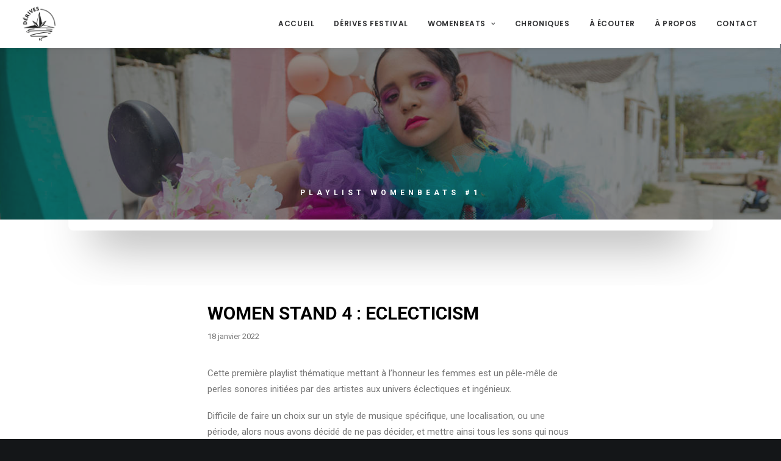

--- FILE ---
content_type: text/html; charset=UTF-8
request_url: https://derives.studio/playlist-women-stand-4-eclectism/
body_size: 13183
content:
<!DOCTYPE html>
<html class="no-touch" lang="fr-FR" xmlns="http://www.w3.org/1999/xhtml">
<head>
<meta http-equiv="Content-Type" content="text/html; charset=UTF-8">
<meta name="viewport" content="width=device-width, initial-scale=1">
<link rel="profile" href="http://gmpg.org/xfn/11">
<link rel="pingback" href="https://derives.studio/xmlrpc.php">
<meta name='robots' content='index, follow, max-image-preview:large, max-snippet:-1, max-video-preview:-1' />

	<!-- This site is optimized with the Yoast SEO plugin v17.3 - https://yoast.com/wordpress/plugins/seo/ -->
	<title>#1 WOMEN STAND 4 : ECLECTICISM &bull; Dérives Studio</title>
	<link rel="canonical" href="https://derives.studio/playlist-women-stand-4-eclectism/" />
	<meta property="og:locale" content="fr_FR" />
	<meta property="og:type" content="article" />
	<meta property="og:title" content="#1 WOMEN STAND 4 : ECLECTICISM &bull; Dérives Studio" />
	<meta property="og:url" content="https://derives.studio/playlist-women-stand-4-eclectism/" />
	<meta property="og:site_name" content="Dérives Studio" />
	<meta property="article:published_time" content="2022-01-18T13:37:23+00:00" />
	<meta property="article:modified_time" content="2022-06-07T10:17:43+00:00" />
	<meta property="og:image" content="https://derives.studio/wp-content/uploads/2022/01/MAIN_-_Lido_Pimienta_-_Photo_Credit_Daniella_Murillo_2.jpg" />
	<meta property="og:image:width" content="1600" />
	<meta property="og:image:height" content="1067" />
	<meta name="twitter:card" content="summary_large_image" />
	<meta name="twitter:label1" content="Écrit par" />
	<meta name="twitter:data1" content="Léna" />
	<meta name="twitter:label2" content="Durée de lecture estimée" />
	<meta name="twitter:data2" content="2 minutes" />
	<script type="application/ld+json" class="yoast-schema-graph">{"@context":"https://schema.org","@graph":[{"@type":"Organization","@id":"https://derives.studio/#organization","name":"D\u00c9RIVES STUDIO","url":"https://derives.studio/","sameAs":[],"logo":{"@type":"ImageObject","@id":"https://derives.studio/#logo","inLanguage":"fr-FR","url":"https://derives.studio/wp-content/uploads/2021/05/DERIVES_NOIR-1024x1024-2.png","contentUrl":"https://derives.studio/wp-content/uploads/2021/05/DERIVES_NOIR-1024x1024-2.png","width":1024,"height":1024,"caption":"D\u00c9RIVES STUDIO"},"image":{"@id":"https://derives.studio/#logo"}},{"@type":"WebSite","@id":"https://derives.studio/#website","url":"https://derives.studio/","name":"D\u00e9rives Studio","description":"Laboratoire d&#039;exploration des sc\u00e8nes musicales \u00e9mergentes, alternatives et ind\u00e9pendantes du monde","publisher":{"@id":"https://derives.studio/#organization"},"potentialAction":[{"@type":"SearchAction","target":{"@type":"EntryPoint","urlTemplate":"https://derives.studio/?s={search_term_string}"},"query-input":"required name=search_term_string"}],"inLanguage":"fr-FR"},{"@type":"ImageObject","@id":"https://derives.studio/playlist-women-stand-4-eclectism/#primaryimage","inLanguage":"fr-FR","url":"https://derives.studio/wp-content/uploads/2022/01/MAIN_-_Lido_Pimienta_-_Photo_Credit_Daniella_Murillo_2.jpg","contentUrl":"https://derives.studio/wp-content/uploads/2022/01/MAIN_-_Lido_Pimienta_-_Photo_Credit_Daniella_Murillo_2.jpg","width":1600,"height":1067},{"@type":"WebPage","@id":"https://derives.studio/playlist-women-stand-4-eclectism/#webpage","url":"https://derives.studio/playlist-women-stand-4-eclectism/","name":"#1 WOMEN STAND 4 : ECLECTICISM &bull; D\u00e9rives Studio","isPartOf":{"@id":"https://derives.studio/#website"},"primaryImageOfPage":{"@id":"https://derives.studio/playlist-women-stand-4-eclectism/#primaryimage"},"datePublished":"2022-01-18T13:37:23+00:00","dateModified":"2022-06-07T10:17:43+00:00","breadcrumb":{"@id":"https://derives.studio/playlist-women-stand-4-eclectism/#breadcrumb"},"inLanguage":"fr-FR","potentialAction":[{"@type":"ReadAction","target":["https://derives.studio/playlist-women-stand-4-eclectism/"]}]},{"@type":"BreadcrumbList","@id":"https://derives.studio/playlist-women-stand-4-eclectism/#breadcrumb","itemListElement":[{"@type":"ListItem","position":1,"name":"Accueil","item":"https://derives.studio/"},{"@type":"ListItem","position":2,"name":"#1 WOMEN STAND 4 : ECLECTICISM"}]},{"@type":"Article","@id":"https://derives.studio/playlist-women-stand-4-eclectism/#article","isPartOf":{"@id":"https://derives.studio/playlist-women-stand-4-eclectism/#webpage"},"author":{"@id":"https://derives.studio/#/schema/person/605dc1b014fef855eb4f814a0e4c50d2"},"headline":"#1 WOMEN STAND 4 : ECLECTICISM","datePublished":"2022-01-18T13:37:23+00:00","dateModified":"2022-06-07T10:17:43+00:00","mainEntityOfPage":{"@id":"https://derives.studio/playlist-women-stand-4-eclectism/#webpage"},"wordCount":646,"commentCount":0,"publisher":{"@id":"https://derives.studio/#organization"},"image":{"@id":"https://derives.studio/playlist-women-stand-4-eclectism/#primaryimage"},"thumbnailUrl":"https://derives.studio/wp-content/uploads/2022/01/MAIN_-_Lido_Pimienta_-_Photo_Credit_Daniella_Murillo_2.jpg","articleSection":["Playlists"],"inLanguage":"fr-FR","potentialAction":[{"@type":"CommentAction","name":"Comment","target":["https://derives.studio/playlist-women-stand-4-eclectism/#respond"]}]},{"@type":"Person","@id":"https://derives.studio/#/schema/person/605dc1b014fef855eb4f814a0e4c50d2","name":"L\u00e9na","image":{"@type":"ImageObject","@id":"https://derives.studio/#personlogo","inLanguage":"fr-FR","url":"https://secure.gravatar.com/avatar/f71abf9ee54dee1d2a1dac3bc0e24091?s=96&d=mm&r=g","contentUrl":"https://secure.gravatar.com/avatar/f71abf9ee54dee1d2a1dac3bc0e24091?s=96&d=mm&r=g","caption":"L\u00e9na"},"url":"https://derives.studio/author/lena-lrb/"}]}</script>
	<!-- / Yoast SEO plugin. -->


<link rel='dns-prefetch' href='//fonts.googleapis.com' />
<link rel='dns-prefetch' href='//s.w.org' />
<link rel="alternate" type="application/rss+xml" title="Dérives Studio &raquo; Flux" href="https://derives.studio/feed/" />
<link rel="alternate" type="application/rss+xml" title="Dérives Studio &raquo; Flux des commentaires" href="https://derives.studio/comments/feed/" />
<link rel="alternate" type="application/rss+xml" title="Dérives Studio &raquo; #1 WOMEN STAND 4 : ECLECTICISM Flux des commentaires" href="https://derives.studio/playlist-women-stand-4-eclectism/feed/" />
		<script type="text/javascript">
			window._wpemojiSettings = {"baseUrl":"https:\/\/s.w.org\/images\/core\/emoji\/13.0.1\/72x72\/","ext":".png","svgUrl":"https:\/\/s.w.org\/images\/core\/emoji\/13.0.1\/svg\/","svgExt":".svg","source":{"concatemoji":"https:\/\/derives.studio\/wp-includes\/js\/wp-emoji-release.min.js?ver=5.7.14"}};
			!function(e,a,t){var n,r,o,i=a.createElement("canvas"),p=i.getContext&&i.getContext("2d");function s(e,t){var a=String.fromCharCode;p.clearRect(0,0,i.width,i.height),p.fillText(a.apply(this,e),0,0);e=i.toDataURL();return p.clearRect(0,0,i.width,i.height),p.fillText(a.apply(this,t),0,0),e===i.toDataURL()}function c(e){var t=a.createElement("script");t.src=e,t.defer=t.type="text/javascript",a.getElementsByTagName("head")[0].appendChild(t)}for(o=Array("flag","emoji"),t.supports={everything:!0,everythingExceptFlag:!0},r=0;r<o.length;r++)t.supports[o[r]]=function(e){if(!p||!p.fillText)return!1;switch(p.textBaseline="top",p.font="600 32px Arial",e){case"flag":return s([127987,65039,8205,9895,65039],[127987,65039,8203,9895,65039])?!1:!s([55356,56826,55356,56819],[55356,56826,8203,55356,56819])&&!s([55356,57332,56128,56423,56128,56418,56128,56421,56128,56430,56128,56423,56128,56447],[55356,57332,8203,56128,56423,8203,56128,56418,8203,56128,56421,8203,56128,56430,8203,56128,56423,8203,56128,56447]);case"emoji":return!s([55357,56424,8205,55356,57212],[55357,56424,8203,55356,57212])}return!1}(o[r]),t.supports.everything=t.supports.everything&&t.supports[o[r]],"flag"!==o[r]&&(t.supports.everythingExceptFlag=t.supports.everythingExceptFlag&&t.supports[o[r]]);t.supports.everythingExceptFlag=t.supports.everythingExceptFlag&&!t.supports.flag,t.DOMReady=!1,t.readyCallback=function(){t.DOMReady=!0},t.supports.everything||(n=function(){t.readyCallback()},a.addEventListener?(a.addEventListener("DOMContentLoaded",n,!1),e.addEventListener("load",n,!1)):(e.attachEvent("onload",n),a.attachEvent("onreadystatechange",function(){"complete"===a.readyState&&t.readyCallback()})),(n=t.source||{}).concatemoji?c(n.concatemoji):n.wpemoji&&n.twemoji&&(c(n.twemoji),c(n.wpemoji)))}(window,document,window._wpemojiSettings);
		</script>
		<style type="text/css">
img.wp-smiley,
img.emoji {
	display: inline !important;
	border: none !important;
	box-shadow: none !important;
	height: 1em !important;
	width: 1em !important;
	margin: 0 .07em !important;
	vertical-align: -0.1em !important;
	background: none !important;
	padding: 0 !important;
}
</style>
	<link rel='stylesheet' id='layerslider-css'  href='https://derives.studio/wp-content/plugins/LayerSlider/assets/static/layerslider/css/layerslider.css?ver=7.1.3' type='text/css' media='all' />
<link rel='stylesheet' id='wp-block-library-css'  href='https://derives.studio/wp-includes/css/dist/block-library/style.min.css?ver=5.7.14' type='text/css' media='all' />
<link rel='stylesheet' id='wc-block-vendors-style-css'  href='https://derives.studio/wp-content/plugins/woocommerce/packages/woocommerce-blocks/build/vendors-style.css?ver=4.7.2' type='text/css' media='all' />
<link rel='stylesheet' id='wc-block-style-css'  href='https://derives.studio/wp-content/plugins/woocommerce/packages/woocommerce-blocks/build/style.css?ver=4.7.2' type='text/css' media='all' />
<link rel='stylesheet' id='contact-form-7-css'  href='https://derives.studio/wp-content/plugins/contact-form-7/includes/css/styles.css?ver=5.4.1' type='text/css' media='all' />
<link rel='stylesheet' id='uncodefont-google-css'  href='//fonts.googleapis.com/css?family=Poppins%3A300%2Cregular%2C500%2C600%2C700%7CPlayfair+Display%3Aregular%2Citalic%2C700%2C700italic%2C900%2C900italic%7CRoboto%3A100%2C100italic%2C300%2C300italic%2Cregular%2Citalic%2C500%2C500italic%2C700%2C700italic%2C900%2C900italic%7CQuicksand%3A300%2Cregular%2C500%2C700%7CLora%3Aregular%2Citalic%2C700%2C700italic%7CRoboto+Condensed%3A300%2C300italic%2Cregular%2Citalic%2C700%2C700italic%7CCrushed%3Aregular%7CLexend+Zetta%3Aregular&#038;subset=devanagari%2Clatin-ext%2Clatin%2Ccyrillic%2Cvietnamese%2Cgreek%2Ccyrillic-ext%2Cgreek-ext&#038;ver=2.6.2' type='text/css' media='all' />
<link rel='stylesheet' id='uncode-privacy-css'  href='https://derives.studio/wp-content/plugins/uncode-privacy/assets/css/uncode-privacy-public.css?ver=2.2.5' type='text/css' media='all' />
<style id='woocommerce-inline-inline-css' type='text/css'>
.woocommerce form .form-row .required { visibility: visible; }
</style>
<link rel='stylesheet' id='uncode-style-css'  href='https://derives.studio/wp-content/themes/uncode/library/css/style.css?ver=1919571508' type='text/css' media='all' />
<style id='uncode-style-inline-css' type='text/css'>

@media (min-width: 960px) { .limit-width { max-width: 1200px; margin: auto;}}
.menu-primary ul.menu-smart > li > a, .menu-primary ul.menu-smart li.dropdown > a, .menu-primary ul.menu-smart li.mega-menu > a, .vmenu-container ul.menu-smart > li > a, .vmenu-container ul.menu-smart li.dropdown > a { text-transform: uppercase; }
body.menu-custom-padding .col-lg-0.logo-container, body.menu-custom-padding .col-lg-2.logo-container, body.menu-custom-padding .col-lg-12 .logo-container, body.menu-custom-padding .col-lg-4.logo-container { padding-top: 9px; padding-bottom: 9px; }
body.menu-custom-padding .col-lg-0.logo-container.shrinked, body.menu-custom-padding .col-lg-2.logo-container.shrinked, body.menu-custom-padding .col-lg-12 .logo-container.shrinked, body.menu-custom-padding .col-lg-4.logo-container.shrinked { padding-top: 0px; padding-bottom: 0px; }
@media (max-width: 959px) { body.menu-custom-padding .menu-container .logo-container { padding-top: 9px !important; padding-bottom: 9px !important; } }
#changer-back-color { transition: background-color 1000ms cubic-bezier(0.25, 1, 0.5, 1) !important; } #changer-back-color > div { transition: opacity 1000ms cubic-bezier(0.25, 1, 0.5, 1) !important; } body.bg-changer-init.disable-hover .main-wrapper .style-light,  body.bg-changer-init.disable-hover .main-wrapper .style-light h1,  body.bg-changer-init.disable-hover .main-wrapper .style-light h2, body.bg-changer-init.disable-hover .main-wrapper .style-light h3, body.bg-changer-init.disable-hover .main-wrapper .style-light h4, body.bg-changer-init.disable-hover .main-wrapper .style-light h5, body.bg-changer-init.disable-hover .main-wrapper .style-light h6, body.bg-changer-init.disable-hover .main-wrapper .style-light a, body.bg-changer-init.disable-hover .main-wrapper .style-dark, body.bg-changer-init.disable-hover .main-wrapper .style-dark h1, body.bg-changer-init.disable-hover .main-wrapper .style-dark h2, body.bg-changer-init.disable-hover .main-wrapper .style-dark h3, body.bg-changer-init.disable-hover .main-wrapper .style-dark h4, body.bg-changer-init.disable-hover .main-wrapper .style-dark h5, body.bg-changer-init.disable-hover .main-wrapper .style-dark h6, body.bg-changer-init.disable-hover .main-wrapper .style-dark a { transition: color 1000ms cubic-bezier(0.25, 1, 0.5, 1) !important; } body.bg-changer-init.disable-hover .main-wrapper .heading-text-highlight-inner { transition-property: right, background; transition-duration: 1000ms }
</style>
<link rel='stylesheet' id='uncode-woocommerce-css'  href='https://derives.studio/wp-content/themes/uncode/library/css/woocommerce.css?ver=1919571508' type='text/css' media='all' />
<link rel='stylesheet' id='uncode-icons-css'  href='https://derives.studio/wp-content/themes/uncode/library/css/uncode-icons.css?ver=1919571508' type='text/css' media='all' />
<link rel='stylesheet' id='uncode-custom-style-css'  href='https://derives.studio/wp-content/themes/uncode/library/css/style-custom.css?ver=1919571508' type='text/css' media='all' />
<script type='text/javascript' src='https://derives.studio/wp-includes/js/jquery/jquery.min.js?ver=3.5.1' id='jquery-core-js'></script>
<script type='text/javascript' src='https://derives.studio/wp-includes/js/jquery/jquery-migrate.min.js?ver=3.3.2' id='jquery-migrate-js'></script>
<script type='text/javascript' id='layerslider-utils-js-extra'>
/* <![CDATA[ */
var LS_Meta = {"v":"7.1.3","fixGSAP":"1"};
/* ]]> */
</script>
<script type='text/javascript' src='https://derives.studio/wp-content/plugins/LayerSlider/assets/static/layerslider/js/layerslider.utils.js?ver=7.1.3' id='layerslider-utils-js'></script>
<script type='text/javascript' src='https://derives.studio/wp-content/plugins/LayerSlider/assets/static/layerslider/js/layerslider.kreaturamedia.jquery.js?ver=7.1.3' id='layerslider-js'></script>
<script type='text/javascript' src='https://derives.studio/wp-content/plugins/LayerSlider/assets/static/layerslider/js/layerslider.transitions.js?ver=7.1.3' id='layerslider-transitions-js'></script>
<script type='text/javascript' src='https://derives.studio/wp-content/plugins/woocommerce/assets/js/jquery-blockui/jquery.blockUI.min.js?ver=2.70' id='jquery-blockui-js'></script>
<script type='text/javascript' id='wc-add-to-cart-js-extra'>
/* <![CDATA[ */
var wc_add_to_cart_params = {"ajax_url":"\/wp-admin\/admin-ajax.php","wc_ajax_url":"\/?wc-ajax=%%endpoint%%","i18n_view_cart":"Voir le panier","cart_url":"https:\/\/derives.studio\/cart\/","is_cart":"","cart_redirect_after_add":"no"};
/* ]]> */
</script>
<script type='text/javascript' src='https://derives.studio/wp-content/plugins/woocommerce/assets/js/frontend/add-to-cart.min.js?ver=5.2.5' id='wc-add-to-cart-js'></script>
<script type='text/javascript' src='https://derives.studio/wp-content/plugins/uncode-js_composer/assets/js/vendors/woocommerce-add-to-cart.js?ver=8.4.1' id='vc_woocommerce-add-to-cart-js-js'></script>
<script type='text/javascript' src='/wp-content/themes/uncode/library/js/ai-uncode.js' id='uncodeAI' data-home='/' data-path='/' data-breakpoints-images='258,516,720,1032,1440,2064,2880' id='ai-uncode-js'></script>
<script type='text/javascript' id='uncode-init-js-extra'>
/* <![CDATA[ */
var SiteParameters = {"days":"jours","hours":"heures","minutes":"minutes","seconds":"secondes","constant_scroll":"on","scroll_speed":"2","parallax_factor":"0.25","loading":"Chargement...","slide_name":"slide","slide_footer":"footer","ajax_url":"https:\/\/derives.studio\/wp-admin\/admin-ajax.php","nonce_adaptive_images":"199ca05252","nonce_srcset_async":"6ba9062cec","enable_debug":"","block_mobile_videos":"","is_frontend_editor":"","main_width":["1200","px"],"mobile_parallax_allowed":"","wireframes_plugin_active":"1","sticky_elements":"on","lazyload_type":"","resize_quality":"70","register_metadata":"","bg_changer_time":"1000","update_wc_fragments":"1","optimize_shortpixel_image":"","custom_cursor_selector":"[href], .trigger-overlay, .owl-next, .owl-prev, .owl-dot, input[type=\"submit\"], button[type=\"submit\"], a[class^=\"ilightbox\"], .ilightbox-thumbnail, .ilightbox-prev, .ilightbox-next, .overlay-close, .unmodal-close, .qty-inset > span, .share-button li, .uncode-post-titles .tmb.tmb-click-area, .btn-link, .tmb-click-row .t-inside, .lg-outer button, .lg-thumb img","mobile_parallax_animation":"","lbox_enhanced":"","native_media_player":"","uncode_adaptive":"1","ai_breakpoints":"258,516,720,1032,1440,2064,2880"};
/* ]]> */
</script>
<script type='text/javascript' src='https://derives.studio/wp-content/themes/uncode/library/js/init.js?ver=1919571508' id='uncode-init-js'></script>
<script></script><meta name="generator" content="Powered by LayerSlider 7.1.3 - Multi-Purpose, Responsive, Parallax, Mobile-Friendly Slider Plugin for WordPress." />
<!-- LayerSlider updates and docs at: https://layerslider.com -->
<link rel="https://api.w.org/" href="https://derives.studio/wp-json/" /><link rel="alternate" type="application/json" href="https://derives.studio/wp-json/wp/v2/posts/85525" /><link rel="EditURI" type="application/rsd+xml" title="RSD" href="https://derives.studio/xmlrpc.php?rsd" />
<link rel="wlwmanifest" type="application/wlwmanifest+xml" href="https://derives.studio/wp-includes/wlwmanifest.xml" /> 
<meta name="generator" content="WordPress 5.7.14" />
<meta name="generator" content="WooCommerce 5.2.5" />
<link rel='shortlink' href='https://derives.studio/?p=85525' />
<link rel="alternate" type="application/json+oembed" href="https://derives.studio/wp-json/oembed/1.0/embed?url=https%3A%2F%2Fderives.studio%2Fplaylist-women-stand-4-eclectism%2F" />
<link rel="alternate" type="text/xml+oembed" href="https://derives.studio/wp-json/oembed/1.0/embed?url=https%3A%2F%2Fderives.studio%2Fplaylist-women-stand-4-eclectism%2F&#038;format=xml" />
<style type='text/css'>.rp4wp-related-posts ul{width:100%;padding:0;margin:0;float:left;}
.rp4wp-related-posts ul>li{list-style:none;padding:0;margin:0;padding-bottom:20px;clear:both;}
.rp4wp-related-posts ul>li>p{margin:0;padding:0;}
.rp4wp-related-post-image{width:35%;padding-right:25px;-moz-box-sizing:border-box;-webkit-box-sizing:border-box;box-sizing:border-box;float:left;}</style>
	<noscript><style>.woocommerce-product-gallery{ opacity: 1 !important; }</style></noscript>
	<style type="text/css">.recentcomments a{display:inline !important;padding:0 !important;margin:0 !important;}</style><meta name="generator" content="Powered by Slider Revolution 6.7.32 - responsive, Mobile-Friendly Slider Plugin for WordPress with comfortable drag and drop interface." />
<link rel="icon" href="https://derives.studio/wp-content/uploads/2022/03/cropped-DERIVES_NOIR-512x512-1-32x32.png" sizes="32x32" />
<link rel="icon" href="https://derives.studio/wp-content/uploads/2022/03/cropped-DERIVES_NOIR-512x512-1-192x192.png" sizes="192x192" />
<link rel="apple-touch-icon" href="https://derives.studio/wp-content/uploads/2022/03/cropped-DERIVES_NOIR-512x512-1-180x180.png" />
<meta name="msapplication-TileImage" content="https://derives.studio/wp-content/uploads/2022/03/cropped-DERIVES_NOIR-512x512-1-270x270.png" />
<script>function setREVStartSize(e){
			//window.requestAnimationFrame(function() {
				window.RSIW = window.RSIW===undefined ? window.innerWidth : window.RSIW;
				window.RSIH = window.RSIH===undefined ? window.innerHeight : window.RSIH;
				try {
					var pw = document.getElementById(e.c).parentNode.offsetWidth,
						newh;
					pw = pw===0 || isNaN(pw) || (e.l=="fullwidth" || e.layout=="fullwidth") ? window.RSIW : pw;
					e.tabw = e.tabw===undefined ? 0 : parseInt(e.tabw);
					e.thumbw = e.thumbw===undefined ? 0 : parseInt(e.thumbw);
					e.tabh = e.tabh===undefined ? 0 : parseInt(e.tabh);
					e.thumbh = e.thumbh===undefined ? 0 : parseInt(e.thumbh);
					e.tabhide = e.tabhide===undefined ? 0 : parseInt(e.tabhide);
					e.thumbhide = e.thumbhide===undefined ? 0 : parseInt(e.thumbhide);
					e.mh = e.mh===undefined || e.mh=="" || e.mh==="auto" ? 0 : parseInt(e.mh,0);
					if(e.layout==="fullscreen" || e.l==="fullscreen")
						newh = Math.max(e.mh,window.RSIH);
					else{
						e.gw = Array.isArray(e.gw) ? e.gw : [e.gw];
						for (var i in e.rl) if (e.gw[i]===undefined || e.gw[i]===0) e.gw[i] = e.gw[i-1];
						e.gh = e.el===undefined || e.el==="" || (Array.isArray(e.el) && e.el.length==0)? e.gh : e.el;
						e.gh = Array.isArray(e.gh) ? e.gh : [e.gh];
						for (var i in e.rl) if (e.gh[i]===undefined || e.gh[i]===0) e.gh[i] = e.gh[i-1];
											
						var nl = new Array(e.rl.length),
							ix = 0,
							sl;
						e.tabw = e.tabhide>=pw ? 0 : e.tabw;
						e.thumbw = e.thumbhide>=pw ? 0 : e.thumbw;
						e.tabh = e.tabhide>=pw ? 0 : e.tabh;
						e.thumbh = e.thumbhide>=pw ? 0 : e.thumbh;
						for (var i in e.rl) nl[i] = e.rl[i]<window.RSIW ? 0 : e.rl[i];
						sl = nl[0];
						for (var i in nl) if (sl>nl[i] && nl[i]>0) { sl = nl[i]; ix=i;}
						var m = pw>(e.gw[ix]+e.tabw+e.thumbw) ? 1 : (pw-(e.tabw+e.thumbw)) / (e.gw[ix]);
						newh =  (e.gh[ix] * m) + (e.tabh + e.thumbh);
					}
					var el = document.getElementById(e.c);
					if (el!==null && el) el.style.height = newh+"px";
					el = document.getElementById(e.c+"_wrapper");
					if (el!==null && el) {
						el.style.height = newh+"px";
						el.style.display = "block";
					}
				} catch(e){
					console.log("Failure at Presize of Slider:" + e)
				}
			//});
		  };</script>
<noscript><style> .wpb_animate_when_almost_visible { opacity: 1; }</style></noscript></head>
<body class="post-template-default single single-post postid-85525 single-format-standard  style-color-wayh-bg theme-uncode woocommerce-no-js group-blog hormenu-position-left megamenu-full-submenu hmenu hmenu-position-right header-full-width main-center-align menu-mobile-animated menu-custom-padding textual-accent-color wc-zoom-enabled mobile-parallax-not-allowed ilb-no-bounce unreg uncode-wc-single-product-slider-enabled uncode-sidecart-enabled uncode-sidecart-right uncode-sidecart-mobile-enabled qw-body-scroll-disabled menu-sticky-fix wpb-js-composer js-comp-ver-8.4.1 vc_responsive" data-border="0">
		<div id="vh_layout_help"></div><div class="body-borders" data-border="0"><div class="top-border body-border-shadow"></div><div class="right-border body-border-shadow"></div><div class="bottom-border body-border-shadow"></div><div class="left-border body-border-shadow"></div><div class="top-border style-light-bg"></div><div class="right-border style-light-bg"></div><div class="bottom-border style-light-bg"></div><div class="left-border style-light-bg"></div></div>	<div class="box-wrapper">
		<div class="box-container">
		<script type="text/javascript" id="initBox">UNCODE.initBox();</script>
		<div class="menu-wrapper menu-sticky">
													
													<header id="masthead" class="navbar menu-primary menu-light submenu-dark menu-transparent menu-add-padding style-light-original menu-absolute menu-with-logo">
														<div class="menu-container menu-hide style-color-xsdn-bg menu-borders menu-shadows">
															<div class="row-menu">
																<div class="row-menu-inner">
																	<div id="logo-container-mobile" class="col-lg-0 logo-container middle">
																		<div id="main-logo" class="navbar-header style-light">
																			<a href="https://derives.studio/" class="navbar-brand" data-padding-shrink ="0" data-minheight="14"><div class="logo-image main-logo logo-skinnable" data-maxheight="60" style="height: 60px;"><img src="https://derives.studio/wp-content/uploads/2021/05/DERIVES_NOIR-1024x1024-2.png" alt="logo" width="1024" height="1024" class="img-responsive" /></div></a>
																		</div>
																		<div class="mmb-container"><div class="mobile-additional-icons"></div><div class="mobile-menu-button mobile-menu-button-light lines-button"><span class="lines"><span></span></span></div></div>
																	</div>
																	<div class="col-lg-12 main-menu-container middle">
																		<div class="menu-horizontal">
																			<div class="menu-horizontal-inner">
																				<div class="nav navbar-nav navbar-main navbar-nav-last"><ul id="menu-derives-menu-provisoire" class="menu-primary-inner menu-smart sm"><li id="menu-item-74770" class="menu-item menu-item-type-post_type menu-item-object-page menu-item-home menu-item-74770 menu-item-link"><a title="ACCUEIL" href="https://derives.studio/">ACCUEIL<i class="fa fa-angle-right fa-dropdown"></i></a></li>
<li id="menu-item-74772" class="menu-item menu-item-type-post_type menu-item-object-page menu-item-74772 menu-item-link"><a title="DÉRIVES FESTIVAL" href="https://derives.studio/derives-festival/">DÉRIVES FESTIVAL<i class="fa fa-angle-right fa-dropdown"></i></a></li>
<li id="menu-item-74773" class="menu-item menu-item-type-post_type menu-item-object-page menu-item-has-children menu-item-74773 dropdown menu-item-link"><a title="WOMENBEATS" href="https://derives.studio/womenbeats/" data-toggle="dropdown" class="dropdown-toggle" data-type="title">WOMENBEATS<i class="fa fa-angle-down fa-dropdown"></i></a>
<ul role="menu" class="drop-menu">
	<li id="menu-item-85372" class="menu-item menu-item-type-custom menu-item-object-custom menu-item-85372"><a title="Le projet" href="#le-projet">Le projet<i class="fa fa-angle-right fa-dropdown"></i></a></li>
	<li id="menu-item-85511" class="menu-item menu-item-type-custom menu-item-object-custom menu-item-85511"><a title="Marraine" href="#marraine">Marraine<i class="fa fa-angle-right fa-dropdown"></i></a></li>
	<li id="menu-item-85375" class="menu-item menu-item-type-custom menu-item-object-custom menu-item-85375"><a title="Lauréat·e·s" href="#laureates">Lauréat·e·s<i class="fa fa-angle-right fa-dropdown"></i></a></li>
	<li id="menu-item-85376" class="menu-item menu-item-type-custom menu-item-object-custom menu-item-85376"><a title="Partenaires" href="#partenaires">Partenaires<i class="fa fa-angle-right fa-dropdown"></i></a></li>
</ul>
</li>
<li id="menu-item-85417" class="menu-item menu-item-type-post_type menu-item-object-page menu-item-85417 menu-item-link"><a title="CHRONIQUES" href="https://derives.studio/chroniques/">CHRONIQUES<i class="fa fa-angle-right fa-dropdown"></i></a></li>
<li id="menu-item-85426" class="menu-item menu-item-type-post_type menu-item-object-page menu-item-85426 menu-item-link"><a title="À ÉCOUTER" href="https://derives.studio/voyages-sonores/">À ÉCOUTER<i class="fa fa-angle-right fa-dropdown"></i></a></li>
<li id="menu-item-74778" class="menu-item menu-item-type-post_type menu-item-object-page menu-item-74778 menu-item-link"><a title="À PROPOS" href="https://derives.studio/far-east-prod/">À PROPOS<i class="fa fa-angle-right fa-dropdown"></i></a></li>
<li id="menu-item-74779" class="menu-item menu-item-type-post_type menu-item-object-page menu-item-74779 menu-item-link"><a title="CONTACT" href="https://derives.studio/contact/">CONTACT<i class="fa fa-angle-right fa-dropdown"></i></a></li>
</ul></div></div>
																		</div>
																	</div>
																</div>
															</div>
														</div>
													</header>
												</div>			<script type="text/javascript" id="fixMenuHeight">UNCODE.fixMenuHeight();</script>
			<div class="main-wrapper">
				<div class="main-container">
					<div class="page-wrapper">
						<div class="sections-container">
<div id="page-header"><div class="header-wrapper header-uncode-block header-scroll-opacity">
									<div class="header-content-block row-container  style-color-xsdn-bg style-light"><div class="header-content-block-inner limit-width row row-parent"></div><!-- /.header-content-block --></div><!-- /.header-content-block-inner --></div></div><script type="text/javascript">UNCODE.initHeader();</script><article id="post-85525" class="page-body style-color-xsdn-bg post-85525 post type-post status-publish format-standard has-post-thumbnail hentry category-playlists">
          <div class="post-wrapper">
          	<div class="post-body"><div class="post-content un-no-sidebar-layout"><div data-parent="true" class="vc_row style-color-wayh-bg row-container with-parallax" id="row-unique-0"><div class="row-background background-element">
											<div class="background-wrapper">
												<div class="background-inner adaptive-async" style="background-image: url(https://derives.studio/wp-content/uploads/2022/01/MAIN_-_Lido_Pimienta_-_Photo_Credit_Daniella_Murillo_2-uai-258x172.jpg);background-repeat: no-repeat;background-position: center center;background-size: cover;" data-uniqueid="85544-506221" data-guid="https://derives.studio/wp-content/uploads/2022/01/MAIN_-_Lido_Pimienta_-_Photo_Credit_Daniella_Murillo_2.jpg" data-path="2022/01/MAIN_-_Lido_Pimienta_-_Photo_Credit_Daniella_Murillo_2.jpg" data-width="1600" data-height="1067" data-singlew="12" data-singleh="null" data-crop=""></div>
												<div class="block-bg-overlay style-color-wayh-bg" style="opacity: 0.5;"></div>
											</div>
										</div><div class="row limit-width row-parent" data-height-ratio="40"><div class="wpb_row row-inner"><div class="wpb_column pos-top pos-center align_left column_parent col-lg-12 single-internal-gutter"><div class="uncol style-light"  ><div class="uncoltable" style="min-height: 340px;"><div class="uncell no-block-padding" ><div class="uncont"></div></div></div></div></div><script id="script-row-unique-0" data-row="script-row-unique-0" type="text/javascript" class="vc_controls">UNCODE.initRow(document.getElementById("row-unique-0"));</script></div></div></div><div data-parent="true" class="vc_row row-container" style="z-index: 2;" id="row-unique-1"><div class="row single-top-padding quad-bottom-padding double-h-padding limit-width row-parent"><div class="wpb_row row-inner"><div class="wpb_column pos-top pos-center align_center column_parent col-lg-12 single-internal-gutter"><div class="uncol style-dark shift_y_neg_quad shift_y_fixed"  ><div class="uncoltable"><div class="uncell double-block-padding style-accent-bg unshadow-lg unradius-std" ><div class="uncont"><div class="vc_custom_heading_wrap "><div class="heading-text el-text" ><h6 class="fontsize-160000 fontspace-135905 text-uppercase" ><span>PLAYLIST WOMENBEATS #1</span></h6></div><div class="clear"></div></div></div></div></div></div></div><script id="script-row-unique-1" data-row="script-row-unique-1" type="text/javascript" class="vc_controls">UNCODE.initRow(document.getElementById("row-unique-1"));</script></div></div></div><div data-parent="true" class="vc_row style-color-xsdn-bg row-container" style="z-index: 2;" id="row-unique-2"><div class="row one-top-padding no-bottom-padding single-h-padding limit-width row-parent"><div class="wpb_row row-inner"><div class="wpb_column pos-middle pos-center align_center align_center_mobile column_parent col-lg-12 single-internal-gutter shift-col-wa"><div class="uncol style-light shift_y_down_neg_quad shift_y_down_fixed"  ><div class="uncoltable"><div class="uncell" ><div class="uncont no-block-padding col-custom-width" style="max-width:900px;"><div class="vc_row row-internal row-container"><div class="row row-child"><div class="wpb_row row-inner"><div class="wpb_column pos-top pos-center align_left column_child col-lg-12 single-internal-gutter"><div class="uncol style-light" ><div class="uncoltable"><div class="uncell no-block-padding" ><div class="uncont" style="max-width:600px;"><div class="vc_custom_heading_wrap "><div class="heading-text el-text" ><h3 class="h2" ><span><h2 style="text-align: left;">WOMEN STAND 4 : ECLECTICISM</h2></span></h3><div class="text-small text-top-reduced"><p>18 janvier 2022</p>
</div></div><div class="clear"></div></div><div class="uncode_text_column" ><p>Cette première playlist thématique mettant à l&rsquo;honneur les femmes est un pêle-mêle de perles sonores initiées par des artistes aux univers éclectiques et ingénieux.</p>
<p>Difficile de faire un choix sur un style de musique spécifique, une localisation, ou une période, alors nous avons décidé de ne pas décider, et mettre ainsi tous les sons qui nous ont inspirés en ce début d&rsquo;année 2022. Du nouveau, de l&rsquo;ancien, du revisité, du traditionnel, pour danser ou travailler, ces sons et ces artistes inspirent par leur unicité et leurs sonorités venues d&rsquo;ici et d&rsquo;ailleurs.</p>
</div></div></div></div></div></div></div></div></div><div class="vc_row row-internal row-container"><div class="row row-child"><div class="wpb_row row-inner"><div class="wpb_column pos-top pos-center align_left column_child col-lg-12 single-internal-gutter"><div class="uncol style-light" ><div class="uncoltable"><div class="uncell no-block-padding" ><div class="uncont" style="max-width:900px;">
	<div class="wpb_raw_code wpb_raw_html " >
		<div class="wpb_wrapper">
			<iframe title="Spotify Embed: WOMEN STAND 4 ECLECTISM" width="100%" height="380" frameborder="0" allowfullscreen allow="autoplay; clipboard-write; encrypted-media; fullscreen; picture-in-picture" src="https://open.spotify.com/embed/playlist/03GG3Kmimrjb4yrI5IIco7?si=c9ffba4aa24c4240&utm_source=oembed"></iframe>
		</div>
	</div>

	<div class="wpb_raw_code wpb_raw_html " >
		<div class="wpb_wrapper">
			<iframe title="deezer-widget" src="https://widget.deezer.com/widget/dark/playlist/9837592382" width="100%" height="300" frameborder="0" allowtransparency="true" allow="encrypted-media; clipboard-write"></iframe>
		</div>
	</div>

	<div class="wpb_raw_code wpb_raw_html " >
		<div class="wpb_wrapper">
			<iframe width="560" height="315" src="https://www.youtube.com/embed/videoseries?list=PLB9HzwafXixlpmM8EXQ09FV9ufLO9Y3hR" title="YouTube video player" frameborder="0" allow="accelerometer; autoplay; clipboard-write; encrypted-media; gyroscope; picture-in-picture" allowfullscreen></iframe>
		</div>
	</div>
</div></div></div></div></div></div></div></div></div></div></div></div></div><script id="script-row-unique-2" data-row="script-row-unique-2" type="text/javascript" class="vc_controls">UNCODE.initRow(document.getElementById("row-unique-2"));</script></div></div></div><div data-parent="true" class="vc_row vc_custom_1555335928240 border-color-xsdn-color row-container" style="border-style: solid;border-top-width: 1px ;" id="row-unique-3"><div class="row single-top-padding quad-bottom-padding single-h-padding limit-width row-parent"><div class="wpb_row row-inner"><div class="wpb_column pos-top pos-center align_center column_parent col-lg-12 single-internal-gutter"><div class="uncol style-light"  ><div class="uncoltable"><div class="uncell no-block-padding" ><div class="uncont"><div class="empty-space empty-quad" ><span class="empty-space-inner"></span></div>
<span class="btn-container" ><a href="https://www.instagram.com/womenbeats_/" class="custom-link btn border-width-0 btn-color-632047 btn-shadow btn-icon-left" target="_blank">Suivre WomenBeats</a></span></div></div></div></div></div><script id="script-row-unique-3" data-row="script-row-unique-3" type="text/javascript" class="vc_controls">UNCODE.initRow(document.getElementById("row-unique-3"));</script></div></div></div><div class="row-container">
		  					<div class="row row-parent style-light no-top-padding double-bottom-padding" style="max-width: 804px; margin: auto;">
									<div class="post-tag-share-container flex-left"></div>
								</div>
							</div></div><div class="post-footer post-footer-light row-container"><div class="row-container">
		  					<div class="row row-parent style-light no-top-padding double-bottom-padding" style="max-width: 804px; margin: auto;">
									<div class="post-share">
	          						<div class="detail-container margin-auto">
													<div class="share-button share-buttons share-inline only-icon"></div>
												</div>
											</div>
								</div>
							</div></div></div><div class="row-container row-navigation row-navigation-light">
		  					<div class="row row-parent style-light limit-width">
									<nav class="post-navigation">
									<ul class="navigation"><li class="page-prev"><span class="btn-container"><a class="btn btn-link text-default-color btn-icon-left" href="https://derives.studio/les-laureat%c2%b7e%c2%b7s/" rel="prev"><i class="fa fa-angle-left"></i><span>Précédent</span></a></span></li><li class="page-next"><span class="btn-container"><a class="btn btn-link text-default-color btn-icon-right" href="https://derives.studio/playlist-morjane/" rel="next"><span>Suivant</span><i class="fa fa-angle-right"></i></a></span></li></ul><!-- .navigation -->
							</nav><!-- .post-navigation -->
								</div>
							</div>
          </div>
        </article>								</div><!-- sections container -->
							</div><!-- page wrapper -->
												<footer id="colophon" class="site-footer">
							<div data-parent="true" class="vc_row style-color-wayh-bg row-container" id="row-unique-4"><div class="row col-half-gutter single-top-padding single-bottom-padding single-h-padding limit-width row-parent"><div class="wpb_row row-inner"><div class="wpb_column pos-top pos-center align_left column_parent col-lg-6 half-internal-gutter"><div class="uncol style-light"  ><div class="uncoltable"><div class="uncell no-block-padding" ><div class="uncont"><div class="empty-space empty-single tablet-hidden mobile-hidden" ><span class="empty-space-inner"></span></div>
<div class="uncode_text_column text-small" ><h5><span class="font-148580 font-873830 font-136527" style="color: #dbdbdb;">DÉRIVES STUDIO</span></h5>
</div><div class="uncode_text_column text-small" ><p><span style="color: #c9c9c9;">Laboratoire d&rsquo;exploration et de diffusion des subcultures modernes et traditionnelles du monde. </span><span style="color: #c9c9c9;">Maison des projets de l&rsquo;association FAR EAST PROD.</span></p>
</div></div></div></div></div></div><div class="wpb_column pos-top pos-center align_left column_parent col-lg-6 half-internal-gutter"><div class="uncol style-light"  ><div class="uncoltable"><div class="uncell no-block-padding" ><div class="uncont"><div class="empty-space empty-single tablet-hidden mobile-hidden" ><span class="empty-space-inner"></span></div>
<div class="empty-space empty-half tablet-hidden mobile-hidden" ><span class="empty-space-inner"></span></div>
<span class="btn-container" ><a href="https://docs.google.com/forms/d/e/1FAIpQLSd9g8FEDTe5RQf7oT1TfE0WEHZ8ZtWCUaHIHa73bwURAdVS2g/viewform?usp=sf_link" class="custom-link h6 border-width-0 text-color-gyho-color btn-icon-left" title="Newsletter" target="_blank"><i class="fa fa-newspaper-o"></i>S'incrire à la newsletter</a></span><span class="btn-container" ><a href="https://derives.studio/contact/" class="custom-link h6 border-width-0 text-color-gyho-color btn-icon-left" title="Contact et partenaires"><i class="fa fa-envelope-o"></i>Contact | Partenaires</a></span></div></div></div></div></div><script id="script-row-unique-4" data-row="script-row-unique-4" type="text/javascript" class="vc_controls">UNCODE.initRow(document.getElementById("row-unique-4"));</script></div></div></div><div class="row-container style-dark-bg footer-last">
		  					<div class="row row-parent style-dark limit-width no-top-padding no-h-padding no-bottom-padding">
									<div class="uncell col-lg-6 pos-middle text-right"><div class="social-icon icon-box icon-box-top icon-inline"><a href="https://www.facebook.com/derives.studio" target="_blank"><i class="fa fa-social-facebook"></i></a></div><div class="social-icon icon-box icon-box-top icon-inline"><a href="http://instagram.com/derives.studio" target="_blank"><i class="fa fa-instagram"></i></a></div><div class="social-icon icon-box icon-box-top icon-inline"><a href="https://www.youtube.com/channel/UCN5pSJU5G15mM7Mkmq0w6oQ" target="_blank"><i class="fa fa-youtube"></i></a></div></div>
								</div>
							</div>						</footer>
																	</div><!-- main container -->
				</div><!-- main wrapper -->
							</div><!-- box container -->
					</div><!-- box wrapper -->
		<div class="style-light footer-scroll-top"><a href="#" class="scroll-top"><i class="fa fa-angle-up fa-stack btn-default btn-hover-nobg"></i></a></div>
		
	
		<script>
			window.RS_MODULES = window.RS_MODULES || {};
			window.RS_MODULES.modules = window.RS_MODULES.modules || {};
			window.RS_MODULES.waiting = window.RS_MODULES.waiting || [];
			window.RS_MODULES.defered = true;
			window.RS_MODULES.moduleWaiting = window.RS_MODULES.moduleWaiting || {};
			window.RS_MODULES.type = 'compiled';
		</script>
		<div class="gdpr-overlay"></div><div class="gdpr gdpr-privacy-preferences" data-nosnippet="true">
	<div class="gdpr-wrapper">
		<form method="post" class="gdpr-privacy-preferences-frm" action="https://derives.studio/wp-admin/admin-post.php">
			<input type="hidden" name="action" value="uncode_privacy_update_privacy_preferences">
			<input type="hidden" id="update-privacy-preferences-nonce" name="update-privacy-preferences-nonce" value="8981f0cc2a" /><input type="hidden" name="_wp_http_referer" value="/playlist-women-stand-4-eclectism/" />			<header>
				<div class="gdpr-box-title">
					<h3>Privacy Preference Center</h3>
					<span class="gdpr-close"></span>
				</div>
			</header>
			<div class="gdpr-content">
				<div class="gdpr-tab-content">
					<div class="gdpr-consent-management gdpr-active">
						<header>
							<h4>Privacy Preferences</h4>
						</header>
						<div class="gdpr-info">
							<p></p>
													</div>
					</div>
				</div>
			</div>
			<footer>
				<input type="submit" class="btn-accent btn-flat" value="Save Preferences">
								<input type="hidden" id="uncode_privacy_save_cookies_from_banner" name="uncode_privacy_save_cookies_from_banner" value="false">
				<input type="hidden" id="uncode_privacy_save_cookies_from_banner_button" name="uncode_privacy_save_cookies_from_banner_button" value="">
							</footer>
		</form>
	</div>
</div>
<script type="text/html" id="wpb-modifications"> window.wpbCustomElement = 1; </script>	<script type="text/javascript">
		(function () {
			var c = document.body.className;
			c = c.replace(/woocommerce-no-js/, 'woocommerce-js');
			document.body.className = c;
		})();
	</script>
	<link rel='stylesheet' id='rs-plugin-settings-css'  href='//derives.studio/wp-content/plugins/revslider/sr6/assets/css/rs6.css?ver=6.7.32' type='text/css' media='all' />
<style id='rs-plugin-settings-inline-css' type='text/css'>
#rs-demo-id {}
</style>
<script type='text/javascript' src='https://derives.studio/wp-includes/js/dist/vendor/wp-polyfill.min.js?ver=7.4.4' id='wp-polyfill-js'></script>
<script type='text/javascript' id='wp-polyfill-js-after'>
( 'fetch' in window ) || document.write( '<script src="https://derives.studio/wp-includes/js/dist/vendor/wp-polyfill-fetch.min.js?ver=3.0.0"></scr' + 'ipt>' );( document.contains ) || document.write( '<script src="https://derives.studio/wp-includes/js/dist/vendor/wp-polyfill-node-contains.min.js?ver=3.42.0"></scr' + 'ipt>' );( window.DOMRect ) || document.write( '<script src="https://derives.studio/wp-includes/js/dist/vendor/wp-polyfill-dom-rect.min.js?ver=3.42.0"></scr' + 'ipt>' );( window.URL && window.URL.prototype && window.URLSearchParams ) || document.write( '<script src="https://derives.studio/wp-includes/js/dist/vendor/wp-polyfill-url.min.js?ver=3.6.4"></scr' + 'ipt>' );( window.FormData && window.FormData.prototype.keys ) || document.write( '<script src="https://derives.studio/wp-includes/js/dist/vendor/wp-polyfill-formdata.min.js?ver=3.0.12"></scr' + 'ipt>' );( Element.prototype.matches && Element.prototype.closest ) || document.write( '<script src="https://derives.studio/wp-includes/js/dist/vendor/wp-polyfill-element-closest.min.js?ver=2.0.2"></scr' + 'ipt>' );( 'objectFit' in document.documentElement.style ) || document.write( '<script src="https://derives.studio/wp-includes/js/dist/vendor/wp-polyfill-object-fit.min.js?ver=2.3.4"></scr' + 'ipt>' );
</script>
<script type='text/javascript' id='contact-form-7-js-extra'>
/* <![CDATA[ */
var wpcf7 = {"api":{"root":"https:\/\/derives.studio\/wp-json\/","namespace":"contact-form-7\/v1"}};
/* ]]> */
</script>
<script type='text/javascript' src='https://derives.studio/wp-content/plugins/contact-form-7/includes/js/index.js?ver=5.4.1' id='contact-form-7-js'></script>
<script type='text/javascript' src='//derives.studio/wp-content/plugins/revslider/sr6/assets/js/rbtools.min.js?ver=6.7.29' defer async id='tp-tools-js'></script>
<script type='text/javascript' src='//derives.studio/wp-content/plugins/revslider/sr6/assets/js/rs6.min.js?ver=6.7.32' defer async id='revmin-js'></script>
<script type='text/javascript' src='https://derives.studio/wp-content/plugins/uncode-privacy/assets/js/js-cookie.min.js?ver=2.2.0' id='js-cookie-js'></script>
<script type='text/javascript' id='uncode-privacy-js-extra'>
/* <![CDATA[ */
var Uncode_Privacy_Parameters = {"accent_color":"#006cff","ajax_url":"https:\/\/derives.studio\/wp-admin\/admin-ajax.php","nonce_uncode_privacy_session":"0355fe2bde","enable_debug":"","logs_enabled":"no"};
/* ]]> */
</script>
<script type='text/javascript' src='https://derives.studio/wp-content/plugins/uncode-privacy/assets/js/uncode-privacy-public.min.js?ver=2.2.5' id='uncode-privacy-js'></script>
<script type='text/javascript' id='woocommerce-js-extra'>
/* <![CDATA[ */
var woocommerce_params = {"ajax_url":"\/wp-admin\/admin-ajax.php","wc_ajax_url":"\/?wc-ajax=%%endpoint%%"};
/* ]]> */
</script>
<script type='text/javascript' src='https://derives.studio/wp-content/plugins/woocommerce/assets/js/frontend/woocommerce.min.js?ver=5.2.5' id='woocommerce-js'></script>
<script type='text/javascript' id='wc-cart-fragments-js-extra'>
/* <![CDATA[ */
var wc_cart_fragments_params = {"ajax_url":"\/wp-admin\/admin-ajax.php","wc_ajax_url":"\/?wc-ajax=%%endpoint%%","cart_hash_key":"wc_cart_hash_5d9fbab8e968c5f759bed1ad95bde81f","fragment_name":"wc_fragments_5d9fbab8e968c5f759bed1ad95bde81f","request_timeout":"5000"};
/* ]]> */
</script>
<script type='text/javascript' src='https://derives.studio/wp-content/plugins/woocommerce/assets/js/frontend/cart-fragments.min.js?ver=5.2.5' id='wc-cart-fragments-js'></script>
<script type='text/javascript' id='mediaelement-core-js-before'>
var mejsL10n = {"language":"fr","strings":{"mejs.download-file":"T\u00e9l\u00e9charger le fichier","mejs.install-flash":"Vous utilisez un navigateur qui n\u2019a pas le lecteur Flash activ\u00e9 ou install\u00e9. Veuillez activer votre extension Flash ou t\u00e9l\u00e9charger la derni\u00e8re version \u00e0 partir de cette adresse\u00a0: https:\/\/get.adobe.com\/flashplayer\/","mejs.fullscreen":"Plein \u00e9cran","mejs.play":"Lecture","mejs.pause":"Pause","mejs.time-slider":"Curseur de temps","mejs.time-help-text":"Utilisez les fl\u00e8ches droite\/gauche pour avancer d\u2019une seconde, haut\/bas pour avancer de dix secondes.","mejs.live-broadcast":"\u00c9mission en direct","mejs.volume-help-text":"Utilisez les fl\u00e8ches haut\/bas pour augmenter ou diminuer le volume.","mejs.unmute":"R\u00e9activer le son","mejs.mute":"Muet","mejs.volume-slider":"Curseur de volume","mejs.video-player":"Lecteur vid\u00e9o","mejs.audio-player":"Lecteur audio","mejs.captions-subtitles":"L\u00e9gendes\/Sous-titres","mejs.captions-chapters":"Chapitres","mejs.none":"Aucun","mejs.afrikaans":"Afrikaans","mejs.albanian":"Albanais","mejs.arabic":"Arabe","mejs.belarusian":"Bi\u00e9lorusse","mejs.bulgarian":"Bulgare","mejs.catalan":"Catalan","mejs.chinese":"Chinois","mejs.chinese-simplified":"Chinois (simplifi\u00e9)","mejs.chinese-traditional":"Chinois (traditionnel)","mejs.croatian":"Croate","mejs.czech":"Tch\u00e8que","mejs.danish":"Danois","mejs.dutch":"N\u00e9erlandais","mejs.english":"Anglais","mejs.estonian":"Estonien","mejs.filipino":"Filipino","mejs.finnish":"Finnois","mejs.french":"Fran\u00e7ais","mejs.galician":"Galicien","mejs.german":"Allemand","mejs.greek":"Grec","mejs.haitian-creole":"Cr\u00e9ole ha\u00eftien","mejs.hebrew":"H\u00e9breu","mejs.hindi":"Hindi","mejs.hungarian":"Hongrois","mejs.icelandic":"Islandais","mejs.indonesian":"Indon\u00e9sien","mejs.irish":"Irlandais","mejs.italian":"Italien","mejs.japanese":"Japonais","mejs.korean":"Cor\u00e9en","mejs.latvian":"Letton","mejs.lithuanian":"Lituanien","mejs.macedonian":"Mac\u00e9donien","mejs.malay":"Malais","mejs.maltese":"Maltais","mejs.norwegian":"Norv\u00e9gien","mejs.persian":"Perse","mejs.polish":"Polonais","mejs.portuguese":"Portugais","mejs.romanian":"Roumain","mejs.russian":"Russe","mejs.serbian":"Serbe","mejs.slovak":"Slovaque","mejs.slovenian":"Slov\u00e9nien","mejs.spanish":"Espagnol","mejs.swahili":"Swahili","mejs.swedish":"Su\u00e9dois","mejs.tagalog":"Tagalog","mejs.thai":"Thai","mejs.turkish":"Turc","mejs.ukrainian":"Ukrainien","mejs.vietnamese":"Vietnamien","mejs.welsh":"Ga\u00e9lique","mejs.yiddish":"Yiddish"}};
</script>
<script type='text/javascript' src='https://derives.studio/wp-includes/js/mediaelement/mediaelement-and-player.min.js?ver=4.2.16' id='mediaelement-core-js'></script>
<script type='text/javascript' src='https://derives.studio/wp-includes/js/mediaelement/mediaelement-migrate.min.js?ver=5.7.14' id='mediaelement-migrate-js'></script>
<script type='text/javascript' id='mediaelement-js-extra'>
/* <![CDATA[ */
var _wpmejsSettings = {"pluginPath":"\/wp-includes\/js\/mediaelement\/","classPrefix":"mejs-","stretching":"responsive"};
/* ]]> */
</script>
<script type='text/javascript' src='https://derives.studio/wp-includes/js/mediaelement/wp-mediaelement.min.js?ver=5.7.14' id='wp-mediaelement-js'></script>
<script type='text/javascript' src='https://derives.studio/wp-content/themes/uncode/library/js/plugins.js?ver=1919571508' id='uncode-plugins-js'></script>
<script type='text/javascript' src='https://derives.studio/wp-content/themes/uncode/library/js/app.js?ver=1919571508' id='uncode-app-js'></script>
<script type='text/javascript' src='https://derives.studio/wp-includes/js/comment-reply.min.js?ver=5.7.14' id='comment-reply-js'></script>
<script type='text/javascript' id='woocommerce-uncode-js-extra'>
/* <![CDATA[ */
var UncodeWCParameters = {"empty_cart_url":""};
/* ]]> */
</script>
<script type='text/javascript' src='https://derives.studio/wp-content/themes/uncode/library/js/woocommerce-uncode.js?ver=1919571508' id='woocommerce-uncode-js'></script>
<script type='text/javascript' src='https://derives.studio/wp-includes/js/wp-embed.min.js?ver=5.7.14' id='wp-embed-js'></script>
<script></script></body>
</html>
